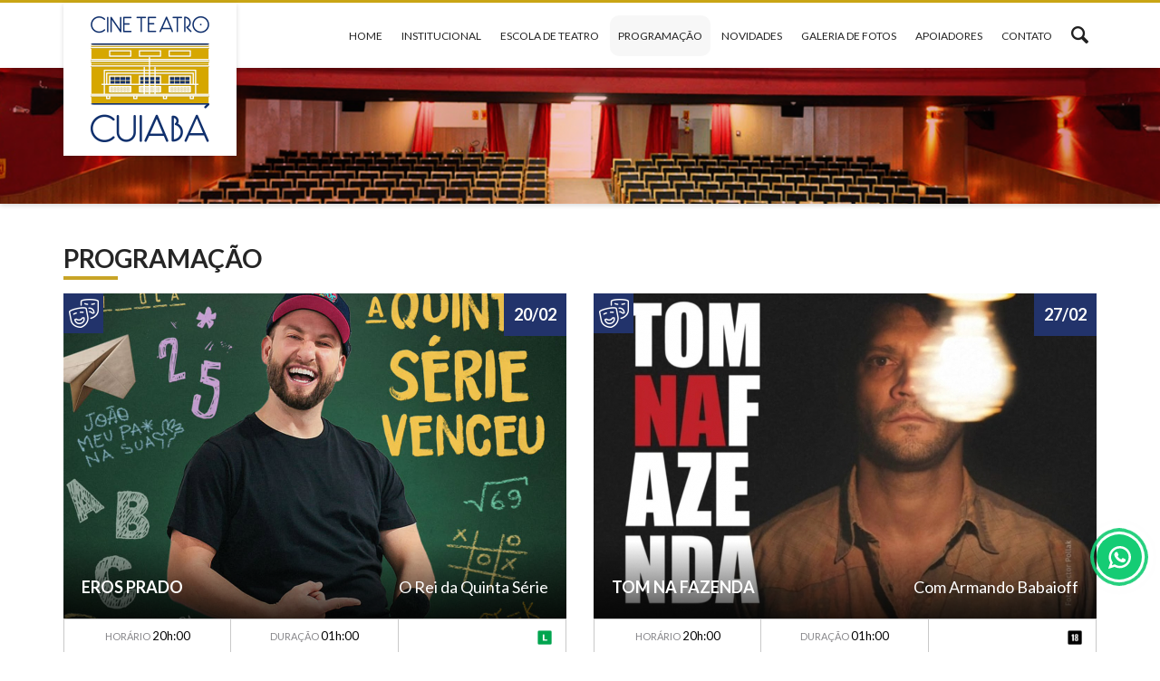

--- FILE ---
content_type: text/html; charset=iso-8859-1
request_url: http://cineteatrocuiaba.org.br/programacao/
body_size: 57038
content:
<!doctype html>
<html class="no-js" lang="">
    <head>
		<meta charset="iso-8859-1">
        <meta http-equiv="x-ua-compatible" content="ie=edge">
        <title>Programação - Cine Teatro - Cuiabá</title>
        <meta name="viewport" content="width=device-width, initial-scale=1">

		<meta name="keywords" content="" />
		<meta name="description" content="">
		<meta name="author" content="Netpixel Tecnologia">

		<meta name="revisit-after" content="1 days">
		<meta name="Googlebot" content="almgl">
		<meta name="robots" content="INDEX,FOLLOW">
		<meta name="language" content="PT-BR">
		<meta name="robots" content="noodp">

		<meta name="abstract" content="">

		<!-- FACEBOOK -->
		<meta property="og:locale" content="pt_BR">
		<meta property="og:url" content="https://cineteatrocuiaba.org.br/">
		<meta property="og:title" content="Programação - Cine Teatro - Cuiabá">
		<meta property="og:site_name" content="Cine Teatro - Cuiabá">
		<meta property="og:description" content="">
		<meta property="og:image" content="https://cineteatrocuiaba.org.br/img/logo-facebook.jpg">
		<meta property="og:type" content="website">

		<meta name="twitter:card" content="summary">
		<meta name="twitter:site" content="@cineteatro_cba">
		<meta name="twitter:title" content="Programação - Cine Teatro - Cuiabá">
		<meta name="twitter:description" content="">
		<meta name="twitter:image" content="https://cineteatrocuiaba.org.br/img/logo.png">
        
        <!-- Place favicon.ico and apple-touch-icon.png in the root directory -->

        <link rel="stylesheet" href="https://cdnjs.cloudflare.com/ajax/libs/normalize/4.2.0/normalize.min.css">
        <script src="https://cdnjs.cloudflare.com/ajax/libs/modernizr/2.8.3/modernizr.min.js"></script>

        <link rel="stylesheet" href="https://maxcdn.bootstrapcdn.com/bootstrap/3.3.7/css/bootstrap.min.css"> 
        <link rel="stylesheet" href="https://cineteatrocuiaba.org.br/css/owl.carousel.css"> 
        <link rel="stylesheet" href="https://cineteatrocuiaba.org.br/css/main.css"> 

		
<script>
  (function(i,s,o,g,r,a,m){i['GoogleAnalyticsObject']=r;i[r]=i[r]||function(){
  (i[r].q=i[r].q||[]).push(arguments)},i[r].l=1*new Date();a=s.createElement(o),
  m=s.getElementsByTagName(o)[0];a.async=1;a.src=g;m.parentNode.insertBefore(a,m)
  })(window,document,'script','https://www.google-analytics.com/analytics.js','ga');

  ga('create', 'UA-102193113-1', 'auto');
  ga('send', 'pageview');

</script>

        <!-- Go to www.addthis.com/dashboard to customize your tools --> 
        
<script type="text/javascript" src="//s7.addthis.com/js/300/addthis_widget.js#pubid=ra-59510bfc0cd71b83"></script> 

<div id="fb-root"></div>
<script>(function(d, s, id) {
  var js, fjs = d.getElementsByTagName(s)[0];
  if (d.getElementById(id)) return;
  js = d.createElement(s); js.id = id;
  js.src = "//connect.facebook.net/pt_BR/sdk.js#xfbml=1&version=v2.9&appId=180968108641969";
  fjs.parentNode.insertBefore(js, fjs);
}(document, 'script', 'facebook-jssdk'));</script>


<script src="https://cineteatrocuiaba.org.br/js/instafeed.min.js"></script>
    </head>
    <body class="internal">
    	
		
    	<header id="top">
	    	<div class="container">
		    	<div class="row">
		    		<div class="col-md-12">
		    			<h1 id="logo"><a href="https://cineteatrocuiaba.org.br/" title="Cine Teatro Cuiabá"><img src="https://cineteatrocuiaba.org.br/css/imagens/logo-cineteatro.png" alt="Cine Teatro Cuiabá"></a></h1>

						<div id="menu-responsivo"><span>MENU</span></div>
		    			<nav id="menu">
		    				<ul>
		    					<li><a href="https://cineteatrocuiaba.org.br/" title="Home"><span>Home</span></a></li>
		    					<li class="dropdown">
		    						<a title="Institucional"><span>Institucional</span></a>
									<ul>
				    					<li><a href="https://cineteatrocuiaba.org.br/quem-somos/" title="Quem Somos"><span>Quem Somos</span></a></li>
				    					<li><a href="https://cineteatrocuiaba.org.br/historia/" title="História"><span>História</span></a></li>
				    					<!-- <li><a href="https://cineteatrocuiaba.org.br/equipe/" title="Equipe"><span>Equipe</span></a></li> -->
									</ul>
		    					</li>
		    					<li><a href="https://cineteatrocuiaba.org.br/escola-teatro/" title="Escola de Teatro"><span>Escola de Teatro</span></a></li>
		    					<li><a href="https://cineteatrocuiaba.org.br/programacao/" title="Programação"><span>Programação</span></a></li>
		    					<li><a href="https://cineteatrocuiaba.org.br/novidades/" title="Novidades"><span>Novidades</span></a></li>
		    					<!-- <li><a href="" target="_blank" title="Ingressos"><span>Ingressos</span></a></li> -->
		    					<li><a href="https://cineteatrocuiaba.org.br/galerias-fotos/" title="Galeria de Fotos"><span>Galeria de Fotos</span></a></li>
		    					<li><a href="https://cineteatrocuiaba.org.br/apoiadores/" title="Apoiadores"><span>Apoiadores</span></a></li>
		    					<li><a href="https://cineteatrocuiaba.org.br/contato/" title="Contato"><span>Contato</span></a></li>
		    					<li><a href="https://cineteatrocuiaba.org.br/busca/" title="Busca"><span><img src="https://cineteatrocuiaba.org.br/css/imagens/icone-lupa.png" alt="Busca"></span></a></li>
		    				</ul>
		    			</nav>

		    		</div>
		    	</div>
	    	</div>
    	</header>


    	<section id="banner"></section>

    	<section id="content">
	    	<div class="container">
	    		<div class="row">
	    			<div class="col-md-12">
	    				<h3 class="session-title page-title">PROGRAMAÇÃO</h3>
	    			</div>
	    		</div>
		    	<div class="row">
		    		
		    		<div class="col-md-6 col-sm-12 programacao teatro">
	    				<a href="https://cineteatrocuiaba.org.br/programacao/eros-prado" title="EROS PRADO">
	    					<span class="icon-fixed"></span>
	    					<span class="date">20/02</span>
			    			<img src="https://cineteatrocuiaba.org.br/storage/programacao/mini/176833280669669e069eb03.png" alt="">
			    			<span class="title">
			    				<span>EROS PRADO</span>
			    				<span>O Rei da Quinta S&eacute;rie</span>
			    			</span>
		    			</a>
		    			<div class="container">
			    			<div class="row">
			    				<span class="col-md-4">HORÁRIO <em>20h:00</em></span>
			    				<span class="col-md-4">DURAÇÃO <em>01h:00</em></span>
			    				<span class="col-md-4 classificacao"><img src="https://cineteatrocuiaba.org.br/css/imagens/LIVRE.jpg"></span>
			    			</div>
			    			<div class="row">
			    				<span class="col-md-12">
			    					<p>SINOPSE</p>
					    			<p>Al&ocirc; 2026!!! O rei da quinta serie e do Pagode da ofens@ est&aacute; de volta com seu show novo em Cuiab&aacute;
</p>
		    					</span>
		    				</div>
			    			<div class="row btns">
			    				<span class="col-md-6">
			    					<a href="https://cineteatrocuiaba.org.br/programacao/eros-prado" title="">SAIBA MAIS</a>
			    				</span>
			    				<span class="col-md-6"><a href="https://realizashows.com.br/eventos/eros-prado-novo-show-a-quinta-serie-venceu-12464.html" target="_blank" title="COMPRE SEU INGRESSO">COMPRE SEU INGRESSO</a>
			    					<!-- <a href="" target="_blank" title="">COMPRE SEU INGRESSO</a> -->
			    				</span>
		    				</div>
		    			</div>
		    		</div>
		    		
		    		<div class="col-md-6 col-sm-12 programacao teatro">
	    				<a href="https://cineteatrocuiaba.org.br/programacao/tom-na-fazenda-2" title="TOM NA FAZENDA">
	    					<span class="icon-fixed"></span>
	    					<span class="date">27/02</span>
			    			<img src="https://cineteatrocuiaba.org.br/storage/programacao/mini/176833230069669c0c9d6fc.jpeg" alt="">
			    			<span class="title">
			    				<span>TOM NA FAZENDA</span>
			    				<span>Com Armando Babaioff</span>
			    			</span>
		    			</a>
		    			<div class="container">
			    			<div class="row">
			    				<span class="col-md-4">HORÁRIO <em>20h:00</em></span>
			    				<span class="col-md-4">DURAÇÃO <em>01h:00</em></span>
			    				<span class="col-md-4 classificacao"><img src="https://cineteatrocuiaba.org.br/css/imagens/18.jpg"></span>
			    			</div>
			    			<div class="row">
			    				<span class="col-md-12">
			    					<p>SINOPSE</p>
					    			<p>Depois de conquistar plateias no Brasil e no exterior, Tom na Fazenda chega &agrave; cidade de Cuiab&aacute; para 2 apresenta&ccedil;&otilde;es imperd&iacute;veis nos dias 27 e 28 de Fevereiro de 2026, no Cine Teatro Cuiab&aacute;.
</p>
		    					</span>
		    				</div>
			    			<div class="row btns">
			    				<span class="col-md-6">
			    					<a href="https://cineteatrocuiaba.org.br/programacao/tom-na-fazenda-2" title="">SAIBA MAIS</a>
			    				</span>
			    				<span class="col-md-6"><a href="https://bileto.sympla.com.br/event/114984/d/358862?algoliaID=60995b9c9c5bbc8bef79e1c914cb286f&_gl=1*fzqlzz*_gcl_au*NTkwMzQxMjE1LjE3NjQ2MTU3MTQ.*_ga*MTExNTk3MzQyOS4xNzY0NjE1NzE0*_ga_KXH10SQTZF*czE3NjgzMzE4MzckbzkkZzEkdDE3NjgzMzE4OTEkajYkbDAkaDIwMDQ1MTAxMjg." target="_blank" title="COMPRE SEU INGRESSO">COMPRE SEU INGRESSO</a>
			    					<!-- <a href="" target="_blank" title="">COMPRE SEU INGRESSO</a> -->
			    				</span>
		    				</div>
		    			</div>
		    		</div>
		    		
		    		<div class="col-md-6 col-sm-12 programacao teatro">
	    				<a href="https://cineteatrocuiaba.org.br/programacao/tom-na-fazenda-2" title="TOM NA FAZENDA">
	    					<span class="icon-fixed"></span>
	    					<span class="date">28/02</span>
			    			<img src="https://cineteatrocuiaba.org.br/storage/programacao/mini/176833255969669d0f194d5.jpeg" alt="">
			    			<span class="title">
			    				<span>TOM NA FAZENDA</span>
			    				<span>Com Armando Babaioff</span>
			    			</span>
		    			</a>
		    			<div class="container">
			    			<div class="row">
			    				<span class="col-md-4">HORÁRIO <em>20h:00</em></span>
			    				<span class="col-md-4">DURAÇÃO <em>01h:00</em></span>
			    				<span class="col-md-4 classificacao"><img src="https://cineteatrocuiaba.org.br/css/imagens/18.jpg"></span>
			    			</div>
			    			<div class="row">
			    				<span class="col-md-12">
			    					<p>SINOPSE</p>
					    			<p>Depois de conquistar plateias no Brasil e no exterior, Tom na Fazenda chega &agrave; cidade de Cuiab&aacute; para 2 apresenta&ccedil;&otilde;es imperd&iacute;veis nos dias 27 e 28 de Fevereiro de 2026, no Cine Teatro Cuiab&aacute;.
</p>
		    					</span>
		    				</div>
			    			<div class="row btns">
			    				<span class="col-md-6">
			    					<a href="https://cineteatrocuiaba.org.br/programacao/tom-na-fazenda-2" title="">SAIBA MAIS</a>
			    				</span>
			    				<span class="col-md-6"><a href="https://bileto.sympla.com.br/event/114984/d/358861?algoliaID=60995b9c9c5bbc8bef79e1c914cb286f&_gl=1*fzqlzz*_gcl_au*NTkwMzQxMjE1LjE3NjQ2MTU3MTQ.*_ga*MTExNTk3MzQyOS4xNzY0NjE1NzE0*_ga_KXH10SQTZF*czE3NjgzMzE4MzckbzkkZzEkdDE3NjgzMzE4OTEkajYkbDAkaDIwMDQ1MTAxMjg." target="_blank" title="COMPRE SEU INGRESSO">COMPRE SEU INGRESSO</a>
			    					<!-- <a href="" target="_blank" title="">COMPRE SEU INGRESSO</a> -->
			    				</span>
		    				</div>
		    			</div>
		    		</div>
		    		
		    	</div>
		    	<div class="row">
		    		<ol id="pagination">
		    			<li><a class="current_page" title="P&aacute;gina atual" class="ativo"><span>01</span></a></li>
		    		</ol>
		    	</div>
		    </div>
		</section>


		
    	<section id="apoiadores">
	    	<div class="container carousel">
	    		<div class="row">
		    		<div class="col-md-12">
	    				<h3 class="session-title">APOIADORES</h3>
	    				<div>
	    					<ol>
	    						
	    						<li><a href="" target="_blank" title="Elevadores"><span><span><img src="https://cineteatrocuiaba.org.br/storage/apoiadores/mini/15845795635e72c3eb9bca6.jpeg"></span></span></a></li>
	    						
	    						<li><a href="" target="_blank" title="Hiald IluminaÃ§Ã£o"><span><span><img src="https://cineteatrocuiaba.org.br/storage/apoiadores/mini/15845797385e72c49a9ef15.jpg"></span></span></a></li>
	    						
	    					</ol>
	    				</div>
		    		</div>
		    	</div>
		    </div>
    	</section>
    	
    	<section id="instagram">
	    	<div class="container carousel">
	    		<div class="row">
	    			<div class="col-md-12">
	    				<h3 class="session-title">Instagram</h3>
	    				<div>
	    					<ol id="instafeed">
	    						
	    						<li style="display: flex; align-items: center; height: auto;">
	    							<div class="youtube-video">
	    								<a href="https://www.instagram.com/p/DT5cJO3Di-l" target="_blank">	    
	    									<div style="margin-bottom: 1rem;height: 188px; background: url(/cache/rss_1769367284697666f40beb9.heic) no-repeat center center / cover;">
	    										<!-- <img src="/cache/rss_1769367284697666f40beb9.heic" alt=""> -->
	    									</div>								
	    									<h3>Abertas as inscrições para reservar pautas no Cine Teatro Cuiabá Estão abertas as inscrições para utilização do Cine Tea...</h3>
	    								</a>
	    							</div>
	    						</li>
	    						
	    						<li style="display: flex; align-items: center; height: auto;">
	    							<div class="youtube-video">
	    								<a href="https://www.instagram.com/p/DT24rXYDOV4" target="_blank">	    
	    									<div style="margin-bottom: 1rem;height: 188px; background: url(/cache/rss_1769367284697666f41564d.heic) no-repeat center center / cover;">
	    										<!-- <img src="/cache/rss_1769367284697666f41564d.heic" alt=""> -->
	    									</div>								
	    									<h3>Tudo pronto pro Rabecaju no Cine Teatro Cuiabá! ?? ?Organismo sonoro que vibra como gesto de registro e ato de resistê...</h3>
	    								</a>
	    							</div>
	    						</li>
	    						
	    						<li style="display: flex; align-items: center; height: auto;">
	    							<div class="youtube-video">
	    								<a href="https://www.instagram.com/p/DTyVO35kdhF" target="_blank">	    
	    									<div style="margin-bottom: 1rem;height: 188px; background: url(/cache/rss_1769367284697666f41ecdc.webp) no-repeat center center / cover;">
	    										<!-- <img src="/cache/rss_1769367284697666f41ecdc.webp" alt=""> -->
	    									</div>								
	    									<h3>Confira as modalidades presentes no 2º Prêmio Internacional Dança Mato Grosso! ? ?? 10 a 12 de abril </h3>
	    								</a>
	    							</div>
	    						</li>
	    						
	    						<li style="display: flex; align-items: center; height: auto;">
	    							<div class="youtube-video">
	    								<a href="https://www.instagram.com/p/DTv67VyjguB" target="_blank">	    
	    									<div style="margin-bottom: 1rem;height: 188px; background: url(/cache/rss_1769367284697666f4280ff.heic) no-repeat center center / cover;">
	    										<!-- <img src="/cache/rss_1769367284697666f4280ff.heic" alt=""> -->
	    									</div>								
	    									<h3></h3>
	    								</a>
	    							</div>
	    						</li>
	    						
	    						<li style="display: flex; align-items: center; height: auto;">
	    							<div class="youtube-video">
	    								<a href="https://www.instagram.com/p/DTvJshnEUzd" target="_blank">	    
	    									<div style="margin-bottom: 1rem;height: 188px; background: url(/cache/rss_1769367284697666f4319cd.webp) no-repeat center center / cover;">
	    										<!-- <img src="/cache/rss_1769367284697666f4319cd.webp" alt=""> -->
	    									</div>								
	    									<h3>SAVE THE DATE! ?? A 2º edição do Prêmio Internacional Dança Mato Grosso já tem data marcada! ? ?? 10 a 12 de abril </h3>
	    								</a>
	    							</div>
	    						</li>
	    						
	    						<li style="display: flex; align-items: center; height: auto;">
	    							<div class="youtube-video">
	    								<a href="https://www.instagram.com/p/DTtnAR5DGfE" target="_blank">	    
	    									<div style="margin-bottom: 1rem;height: 188px; background: url(/cache/rss_1769367284697666f43b311.jpg) no-repeat center center / cover;">
	    										<!-- <img src="/cache/rss_1769367284697666f43b311.jpg" alt=""> -->
	    									</div>								
	    									<h3>Cuiabá, nosso muito obrigada! ?? Encerramos a temporada de Cinderela com o coração transbordando de alegria e gratidão....</h3>
	    								</a>
	    							</div>
	    						</li>
	    						
	    						<li style="display: flex; align-items: center; height: auto;">
	    							<div class="youtube-video">
	    								<a href="https://www.instagram.com/p/DToHqmiDqPI" target="_blank">	    
	    									<div style="margin-bottom: 1rem;height: 188px; background: url(/cache/rss_1769367285697666f5815a7.jpg) no-repeat center center / cover;">
	    										<!-- <img src="/cache/rss_1769367285697666f5815a7.jpg" alt=""> -->
	    									</div>								
	    									<h3>?? Cinderela ? Rumo ao Palácio Real ?? Um espetáculo infantil cheio de encanto, música e alegria! Uma releitura divert...</h3>
	    								</a>
	    							</div>
	    						</li>
	    						
	    						<li style="display: flex; align-items: center; height: auto;">
	    							<div class="youtube-video">
	    								<a href="https://www.instagram.com/p/DTg1d8Pjvz5" target="_blank">	    
	    									<div style="margin-bottom: 1rem;height: 188px; background: url(/cache/rss_1769367286697666f6e93c2.jpg) no-repeat center center / cover;">
	    										<!-- <img src="/cache/rss_1769367286697666f6e93c2.jpg" alt=""> -->
	    									</div>								
	    									<h3>O esquenta para o Carnaval da Liga 2026 já começou! ?? Hoje (14), o Cine Teatro Cuiabá foi palco do lançamento oficial ...</h3>
	    								</a>
	    							</div>
	    						</li>
	    						
	    						<li style="display: flex; align-items: center; height: auto;">
	    							<div class="youtube-video">
	    								<a href="https://www.instagram.com/p/DTf49pkkT5w" target="_blank">	    
	    									<div style="margin-bottom: 1rem;height: 188px; background: url(/cache/rss_1769367288697666f85de3b.jpg) no-repeat center center / cover;">
	    										<!-- <img src="/cache/rss_1769367288697666f85de3b.jpg" alt=""> -->
	    									</div>								
	    									<h3>Vem aí o álbum e show Rabecaju! ?? Um trabalho que nasce desse encontro potente entre rabeca, corpo e memória </h3>
	    								</a>
	    							</div>
	    						</li>
	    						
	    						<li style="display: flex; align-items: center; height: auto;">
	    							<div class="youtube-video">
	    								<a href="https://www.instagram.com/p/DTdVOkUjsOo" target="_blank">	    
	    									<div style="margin-bottom: 1rem;height: 188px; background: url(/cache/rss_1769367290697666fa1e9ed.heic) no-repeat center center / cover;">
	    										<!-- <img src="/cache/rss_1769367290697666fa1e9ed.heic" alt=""> -->
	    									</div>								
	    									<h3>Tom na Fazenda | Cuiabá/MT 27 a 28 de Fevereiro Horários e local das apresentações Os horários são referentes ao local d...</h3>
	    								</a>
	    							</div>
	    						</li>
	    						
	    						<li style="display: flex; align-items: center; height: auto;">
	    							<div class="youtube-video">
	    								<a href="https://www.instagram.com/p/DTbSdXbEVeq" target="_blank">	    
	    									<div style="margin-bottom: 1rem;height: 188px; background: url(/cache/rss_1769367292697666fc1529c.jpg) no-repeat center center / cover;">
	    										<!-- <img src="/cache/rss_1769367292697666fc1529c.jpg" alt=""> -->
	    									</div>								
	    									<h3>Chegou o Lançamento da Programação Oficial do Carnaval Cuiabá 2026?? Falta menos de um mês para ocuparmos as ruas de C...</h3>
	    								</a>
	    							</div>
	    						</li>
	    						
	    						<li style="display: flex; align-items: center; height: auto;">
	    							<div class="youtube-video">
	    								<a href="https://www.instagram.com/p/DTYrHFUDsMi" target="_blank">	    
	    									<div style="margin-bottom: 1rem;height: 188px; background: url(/cache/rss_1769367293697666fdd8634.heic) no-repeat center center / cover;">
	    										<!-- <img src="/cache/rss_1769367293697666fdd8634.heic" alt=""> -->
	    									</div>								
	    									<h3>Alô 2026!!! O rei da quinta serie e do Pagode da ofens@ está de volta com seu show novo em Cuiabá Dia 20 de fev Cuiaba M...</h3>
	    								</a>
	    							</div>
	    						</li>
	    						
	    						<li style="display: flex; align-items: center; height: auto;">
	    							<div class="youtube-video">
	    								<a href="https://www.instagram.com/p/DTVnIDmkcv0" target="_blank">	    
	    									<div style="margin-bottom: 1rem;height: 188px; background: url(/cache/rss_1769367295697666ffa6488.jpg) no-repeat center center / cover;">
	    										<!-- <img src="/cache/rss_1769367295697666ffa6488.jpg" alt=""> -->
	    									</div>								
	    									<h3>Um ano de processos, aprendizados e emoções em movimento. Obrigada por caminharem conosco. Que venha 2026. ? Cada ensaio...</h3>
	    								</a>
	    							</div>
	    						</li>
	    						
	    						<li style="display: flex; align-items: center; height: auto;">
	    							<div class="youtube-video">
	    								<a href="https://www.instagram.com/p/DTT9VvzDrH-" target="_blank">	    
	    									<div style="margin-bottom: 1rem;height: 188px; background: url(/cache/rss_1769367296697667007e34f.jpg) no-repeat center center / cover;">
	    										<!-- <img src="/cache/rss_1769367296697667007e34f.jpg" alt=""> -->
	    									</div>								
	    									<h3></h3>
	    								</a>
	    							</div>
	    						</li>
	    						
	    						<li style="display: flex; align-items: center; height: auto;">
	    							<div class="youtube-video">
	    								<a href="https://www.instagram.com/p/DTRL7cfDoNF" target="_blank">	    
	    									<div style="margin-bottom: 1rem;height: 188px; background: url(/cache/rss_1769367297697667014a63a.heic) no-repeat center center / cover;">
	    										<!-- <img src="/cache/rss_1769367297697667014a63a.heic" alt=""> -->
	    									</div>								
	    									<h3>Janeiro 2026 chegou e o Cine Teatro Cuiabá já está no ritmo! ?? ?A programação deste mês está imperdível e para todos ...</h3>
	    								</a>
	    							</div>
	    						</li>
	    						
	    						<li style="display: flex; align-items: center; height: auto;">
	    							<div class="youtube-video">
	    								<a href="https://www.instagram.com/p/DS8Ty7Pjn7A" target="_blank">	    
	    									<div style="margin-bottom: 1rem;height: 188px; background: url(/cache/rss_176936729869766702654ee.heic) no-repeat center center / cover;">
	    										<!-- <img src="/cache/rss_176936729869766702654ee.heic" alt=""> -->
	    									</div>								
	    									<h3></h3>
	    								</a>
	    							</div>
	    						</li>
	    						
	    						<li style="display: flex; align-items: center; height: auto;">
	    							<div class="youtube-video">
	    								<a href="https://www.instagram.com/p/DS8TFu-juK_" target="_blank">	    
	    									<div style="margin-bottom: 1rem;height: 188px; background: url(/cache/rss_1769367299697667037c5ae.jpg) no-repeat center center / cover;">
	    										<!-- <img src="/cache/rss_1769367299697667037c5ae.jpg" alt=""> -->
	    									</div>								
	    									<h3>Encerramos mais um ano com o coração cheio de gratidão. O Cine Teatro Cuiabá seguiu vivo, pulsante e aberto ao encontro ...</h3>
	    								</a>
	    							</div>
	    						</li>
	    						
	    						<li style="display: flex; align-items: center; height: auto;">
	    							<div class="youtube-video">
	    								<a href="https://www.instagram.com/p/DSnABtSjpTD" target="_blank">	    
	    									<div style="margin-bottom: 1rem;height: 188px; background: url(/cache/rss_17693673006976670421722.heic) no-repeat center center / cover;">
	    										<!-- <img src="/cache/rss_17693673006976670421722.heic" alt=""> -->
	    									</div>								
	    									<h3>Colaboradores e parceiros, o Cine Teatro Cuiabá deseja um Feliz Natal e Boas Festas!</h3>
	    								</a>
	    							</div>
	    						</li>
	    						
	    						<li style="display: flex; align-items: center; height: auto;">
	    							<div class="youtube-video">
	    								<a href="https://www.instagram.com/p/DSINAQBDtpE" target="_blank">	    
	    									<div style="margin-bottom: 1rem;height: 188px; background: url(/cache/rss_1769367301697667052a656.jpg) no-repeat center center / cover;">
	    										<!-- <img src="/cache/rss_1769367301697667052a656.jpg" alt=""> -->
	    									</div>								
	    									<h3>Ainda no clima do sucesso que foi a Mostra de Cenas, confira agora um pouquinho dos bastidores, o processo, a criação e ...</h3>
	    								</a>
	    							</div>
	    						</li>
	    						
	    						<li style="display: flex; align-items: center; height: auto;">
	    							<div class="youtube-video">
	    								<a href="https://www.instagram.com/p/DSGcdaFgbGj" target="_blank">	    
	    									<div style="margin-bottom: 1rem;height: 188px; background: url(/cache/rss_1769367301697667059a4fe.jpg) no-repeat center center / cover;">
	    										<!-- <img src="/cache/rss_1769367301697667059a4fe.jpg" alt=""> -->
	    									</div>								
	    									<h3>? A Mostra de Cena dos estudantes do MT Escola de Teatro foi um sucesso! Parabéns a cada artista, técnico e professor qu...</h3>
	    								</a>
	    							</div>
	    						</li>
	    						
	    						<li style="display: flex; align-items: center; height: auto;">
	    							<div class="youtube-video">
	    								<a href="https://www.instagram.com/p/DSD1CnTDgCB" target="_blank">	    
	    									<div style="margin-bottom: 1rem;height: 188px; background: url(/cache/rss_17693673026976670655737.jpg) no-repeat center center / cover;">
	    										<!-- <img src="/cache/rss_17693673026976670655737.jpg" alt=""> -->
	    									</div>								
	    									<h3>Este ano, a Companhia de Teatro Cena Onze completa 35 anos de história. Três décadas e meia de palco, criação, resistênc...</h3>
	    								</a>
	    							</div>
	    						</li>
	    						
	    						<li style="display: flex; align-items: center; height: auto;">
	    							<div class="youtube-video">
	    								<a href="https://www.instagram.com/p/DSDgJDQAecU" target="_blank">	    
	    									<div style="margin-bottom: 1rem;height: 188px; background: url(/cache/rss_1769367303697667075c579.jpg) no-repeat center center / cover;">
	    										<!-- <img src="/cache/rss_1769367303697667075c579.jpg" alt=""> -->
	    									</div>								
	    									<h3>? Mostra de Cena ? MT Escola de Teatro O resultado das pesquisas, experimentações e criações dos nossos estudantes ao l...</h3>
	    								</a>
	    							</div>
	    						</li>
	    						
	    						<li style="display: flex; align-items: center; height: auto;">
	    							<div class="youtube-video">
	    								<a href="https://www.instagram.com/p/DR5jV3rDv_g" target="_blank">	    
	    									<div style="margin-bottom: 1rem;height: 188px; background: url(/cache/rss_1769367304697667085919c.jpg) no-repeat center center / cover;">
	    										<!-- <img src="/cache/rss_1769367304697667085919c.jpg" alt=""> -->
	    									</div>								
	    									<h3>Fechamos mais um ciclo. Dezembro chegou trazendo aquele suspiro de gratidão, memória e força. Neste ano especial, a Comp...</h3>
	    								</a>
	    							</div>
	    						</li>
	    						
	    						<li style="display: flex; align-items: center; height: auto;">
	    							<div class="youtube-video">
	    								<a href="https://www.instagram.com/p/DR4q4afDlXy" target="_blank">	    
	    									<div style="margin-bottom: 1rem;height: 188px; background: url(/cache/rss_176936730469766708cd478.jpg) no-repeat center center / cover;">
	    										<!-- <img src="/cache/rss_176936730469766708cd478.jpg" alt=""> -->
	    									</div>								
	    									<h3>Durante o intercâmbio em Rio Maior, Portugal, produtora cultural Flavia Taques realizou um lançamento especial: o livro ...</h3>
	    								</a>
	    							</div>
	    						</li>
	    						
	    						<li style="display: flex; align-items: center; height: auto;">
	    							<div class="youtube-video">
	    								<a href="https://www.instagram.com/p/DR0dh3IgXW7" target="_blank">	    
	    									<div style="margin-bottom: 1rem;height: 188px; background: url(/cache/rss_17693673056976670997939.jpg) no-repeat center center / cover;">
	    										<!-- <img src="/cache/rss_17693673056976670997939.jpg" alt=""> -->
	    									</div>								
	    									<h3>? EXPERIMENTO 3 ? MT Escola de Teatro O Experimento é a fase em que docentes e discentes transformam estudo em criação....</h3>
	    								</a>
	    							</div>
	    						</li>
	    						
	    						<li style="display: flex; align-items: center; height: auto;">
	    							<div class="youtube-video">
	    								<a href="https://www.instagram.com/p/DRzaELWgOer" target="_blank">	    
	    									<div style="margin-bottom: 1rem;height: 188px; background: url(/cache/rss_176936730569766709a519a.jpg) no-repeat center center / cover;">
	    										<!-- <img src="/cache/rss_176936730569766709a519a.jpg" alt=""> -->
	    									</div>								
	    									<h3>Seu filho precisa de? ???? Matrículas 2026 abertas com condições especiais para vocês alunos Olibano! Aqui ensinamos a...</h3>
	    								</a>
	    							</div>
	    						</li>
	    						
	    						<li style="display: flex; align-items: center; height: auto;">
	    							<div class="youtube-video">
	    								<a href="https://www.instagram.com/p/DRx2wEJASB7" target="_blank">	    
	    									<div style="margin-bottom: 1rem;height: 188px; background: url(/cache/rss_17693673066976670a377a6.jpg) no-repeat center center / cover;">
	    										<!-- <img src="/cache/rss_17693673066976670a377a6.jpg" alt=""> -->
	    									</div>								
	    									<h3>Desvende a Solidão e a Solitude no palco! A MT Escola de Teatro convida você para a 18ª Mostra de Cenas, mergulhando em ...</h3>
	    								</a>
	    							</div>
	    						</li>
	    						
	    						<li style="display: flex; align-items: center; height: auto;">
	    							<div class="youtube-video">
	    								<a href="https://www.instagram.com/p/DRxOC2ljhBW" target="_blank">	    
	    									<div style="margin-bottom: 1rem;height: 188px; background: url(/cache/rss_17693673066976670ad7210.jpg) no-repeat center center / cover;">
	    										<!-- <img src="/cache/rss_17693673066976670ad7210.jpg" alt=""> -->
	    									</div>								
	    									<h3>A Mostra Yallah ? Antologia de Danças Populares do Egito celebrou e encerrou com chave de ouro o ciclo de estudos em dan...</h3>
	    								</a>
	    							</div>
	    						</li>
	    						
	    						<li style="display: flex; align-items: center; height: auto;">
	    							<div class="youtube-video">
	    								<a href="https://www.instagram.com/p/DRvVNIpgTBI" target="_blank">	    
	    									<div style="margin-bottom: 1rem;height: 188px; background: url(/cache/rss_17693673076976670b83aa9.jpg) no-repeat center center / cover;">
	    										<!-- <img src="/cache/rss_17693673076976670b83aa9.jpg" alt=""> -->
	    									</div>								
	    									<h3>? INTERCÂMBIO BRASIL?PORTUGAL ????? Estudante @kabecapensantee da MT Escola de Teatro / UNEMAT foi selecionado para...</h3>
	    								</a>
	    							</div>
	    						</li>
	    						
	    						<li style="display: flex; align-items: center; height: auto;">
	    							<div class="youtube-video">
	    								<a href="https://www.instagram.com/p/DRvD3-BCfqt" target="_blank">	    
	    									<div style="margin-bottom: 1rem;height: 188px; background: url(/cache/rss_17693673086976670c95e4c.jpg) no-repeat center center / cover;">
	    										<!-- <img src="/cache/rss_17693673086976670c95e4c.jpg" alt=""> -->
	    									</div>								
	    									<h3>Agora é oficial: entramos na reta final para o nosso espetáculo! Aqui vai um pouquinho de como foi o último ensaio geral...</h3>
	    								</a>
	    							</div>
	    						</li>
	    						
	    						<li style="display: flex; align-items: center; height: auto;">
	    							<div class="youtube-video">
	    								<a href="https://www.instagram.com/p/DRr-SlqETkU" target="_blank">	    
	    									<div style="margin-bottom: 1rem;height: 188px; background: url(/cache/rss_17693673096976670daab22.jpg) no-repeat center center / cover;">
	    										<!-- <img src="/cache/rss_17693673096976670daab22.jpg" alt=""> -->
	    									</div>								
	    									<h3>Agnaldo Rodrigues,, apoiador das edições anuais da ARTEMAT com parceria da UNEMAT e Cena Onze fala da 6° Exposição Colet...</h3>
	    								</a>
	    							</div>
	    						</li>
	    						
	    						<li style="display: flex; align-items: center; height: auto;">
	    							<div class="youtube-video">
	    								<a href="https://www.instagram.com/p/DRpAldAEYPN" target="_blank">	    
	    									<div style="margin-bottom: 1rem;height: 188px; background: url(/cache/rss_17693673106976670e98aba.jpg) no-repeat center center / cover;">
	    										<!-- <img src="/cache/rss_17693673106976670e98aba.jpg" alt=""> -->
	    									</div>								
	    									<h3>O maior tributo à Legião Urbana volta pra Cuiabá e promete lotar o Cine Teatro. Tem música que marca época e tem show qu...</h3>
	    								</a>
	    							</div>
	    						</li>
	    						
	    						<li style="display: flex; align-items: center; height: auto;">
	    							<div class="youtube-video">
	    								<a href="https://www.instagram.com/p/DRo_KAZjpQ3" target="_blank">	    
	    									<div style="margin-bottom: 1rem;height: 188px; background: url(/cache/rss_17693673116976670f86a90.jpg) no-repeat center center / cover;">
	    										<!-- <img src="/cache/rss_17693673116976670f86a90.jpg" alt=""> -->
	    									</div>								
	    									<h3>? Feliz aniversário, Flávio Ferreira! ? Hoje celebramos um homem de coração imenso, que dedica sua vida ao teatro, à cul...</h3>
	    								</a>
	    							</div>
	    						</li>
	    						
	    						<li style="display: flex; align-items: center; height: auto;">
	    							<div class="youtube-video">
	    								<a href="https://www.instagram.com/p/DRnZO3YDsk7" target="_blank">	    
	    									<div style="margin-bottom: 1rem;height: 188px; background: url(/cache/rss_176936731269766710a777c.heic) no-repeat center center / cover;">
	    										<!-- <img src="/cache/rss_176936731269766710a777c.heic" alt=""> -->
	    									</div>								
	    									<h3>?? Programação de Dezembro/2025 no ar! O Cine Teatro Cuiabá preparou um mês incrível para fechar o ano com muita cultur...</h3>
	    								</a>
	    							</div>
	    						</li>
	    						
	    						<li style="display: flex; align-items: center; height: auto;">
	    							<div class="youtube-video">
	    								<a href="https://www.instagram.com/p/DRk-2FODkBC" target="_blank">	    
	    									<div style="margin-bottom: 1rem;height: 188px; background: url(/cache/rss_176936731369766711592d5.jpg) no-repeat center center / cover;">
	    										<!-- <img src="/cache/rss_176936731369766711592d5.jpg" alt=""> -->
	    									</div>								
	    									<h3>??? O Cena Onze levou o espetáculo Mulheres da Terra para o Festival Satyrianas, em São Paulo ? uma noite de emoção, fo...</h3>
	    								</a>
	    							</div>
	    						</li>
	    						
	    						<li style="display: flex; align-items: center; height: auto;">
	    							<div class="youtube-video">
	    								<a href="https://www.instagram.com/p/DRhlHfrlmcm" target="_blank">	    
	    									<div style="margin-bottom: 1rem;height: 188px; background: url(/cache/rss_1769367314697667120d299.jpg) no-repeat center center / cover;">
	    										<!-- <img src="/cache/rss_1769367314697667120d299.jpg" alt=""> -->
	    									</div>								
	    									<h3>Com regência do maestro Murilo Alves, a Orquestra CirandaMundo conclui a Temporada 2025 em grande estilo, no palco do Ci...</h3>
	    								</a>
	    							</div>
	    						</li>
	    						
	    						<li style="display: flex; align-items: center; height: auto;">
	    							<div class="youtube-video">
	    								<a href="https://www.instagram.com/p/DRf39xODjRZ" target="_blank">	    
	    									<div style="margin-bottom: 1rem;height: 188px; background: url(/cache/rss_17693673146976671297148.jpg) no-repeat center center / cover;">
	    										<!-- <img src="/cache/rss_17693673146976671297148.jpg" alt=""> -->
	    									</div>								
	    									<h3>? Mulheres da Terra no Satyrianas! Neste final de semana, nosso espetáculo subiu ao palco em São Paulo e entregou uma a...</h3>
	    								</a>
	    							</div>
	    						</li>
	    						
	    						<li style="display: flex; align-items: center; height: auto;">
	    							<div class="youtube-video">
	    								<a href="https://www.instagram.com/p/DRcDyqtDuU2" target="_blank">	    
	    									<div style="margin-bottom: 1rem;height: 188px; background: url(/cache/rss_176936731569766713474c3.webp) no-repeat center center / cover;">
	    										<!-- <img src="/cache/rss_176936731569766713474c3.webp" alt=""> -->
	    									</div>								
	    									<h3>O maior tributo à Legião Urbana volta pra Cuiabá e promete lotar o Cine Teatro. Tem música que marca época e tem show qu...</h3>
	    								</a>
	    							</div>
	    						</li>
	    						
	    						<li style="display: flex; align-items: center; height: auto;">
	    							<div class="youtube-video">
	    								<a href="https://www.instagram.com/p/DRU5B24Dok9" target="_blank">	    
	    									<div style="margin-bottom: 1rem;height: 188px; background: url(/cache/rss_1769367316697667147081b.jpg) no-repeat center center / cover;">
	    										<!-- <img src="/cache/rss_1769367316697667147081b.jpg" alt=""> -->
	    									</div>								
	    									<h3>Convite! ?Mulheres da Terra? chega a São Paulo! ?? Neste sábado, 22/11, às 22h, nos encontramos na sala R1 da SP Escola...</h3>
	    								</a>
	    							</div>
	    						</li>
	    						
	    						<li style="display: flex; align-items: center; height: auto;">
	    							<div class="youtube-video">
	    								<a href="https://www.instagram.com/p/DRSb8iiAcxy" target="_blank">	    
	    									<div style="margin-bottom: 1rem;height: 188px; background: url(/cache/rss_17693673176976671506d4b.jpg) no-repeat center center / cover;">
	    										<!-- <img src="/cache/rss_17693673176976671506d4b.jpg" alt=""> -->
	    									</div>								
	    									<h3>? ATENÇÃO, Cuiabá: A magia está DE VOLTA! ? Cinderela - Rumo ao Palácio Real retorna ao palco do Cine Teatro Cuiabá no ...</h3>
	    								</a>
	    							</div>
	    						</li>
	    						
	    						<li style="display: flex; align-items: center; height: auto;">
	    							<div class="youtube-video">
	    								<a href="https://www.instagram.com/p/DRRgF5djiub" target="_blank">	    
	    									<div style="margin-bottom: 1rem;height: 188px; background: url(/cache/rss_176936731769766715f0a42.heic) no-repeat center center / cover;">
	    										<!-- <img src="/cache/rss_176936731769766715f0a42.heic" alt=""> -->
	    									</div>								
	    									<h3>Dia Nacional de Zumbi e da Consciência Negra é celebrado, no Brasil, em 20 de novembro. Concebido em 1971, foi formaliza...</h3>
	    								</a>
	    							</div>
	    						</li>
	    						
	    						<li style="display: flex; align-items: center; height: auto;">
	    							<div class="youtube-video">
	    								<a href="https://www.instagram.com/p/DRN0vqVjK6c" target="_blank">	    
	    									<div style="margin-bottom: 1rem;height: 188px; background: url(/cache/rss_1769367318697667168a0e6.jpg) no-repeat center center / cover;">
	    										<!-- <img src="/cache/rss_1769367318697667168a0e6.jpg" alt=""> -->
	    									</div>								
	    									<h3>A mostra ?Yallah ? Antologia de Danças Populares do Egito? celebra a vivência de povos de diferentes regiões do Egito, c...</h3>
	    								</a>
	    							</div>
	    						</li>
	    						
	    						<li style="display: flex; align-items: center; height: auto;">
	    							<div class="youtube-video">
	    								<a href="https://www.instagram.com/p/DRNsvNHkjcl" target="_blank">	    
	    									<div style="margin-bottom: 1rem;height: 188px; background: url(/cache/rss_17693673196976671773b45.jpg) no-repeat center center / cover;">
	    										<!-- <img src="/cache/rss_17693673196976671773b45.jpg" alt=""> -->
	    									</div>								
	    									<h3>Janayara estreou sua peça de teatro. Uma obra experimental, escrita a partir de relatos reais de diversas pessoas ao lon...</h3>
	    								</a>
	    							</div>
	    						</li>
	    						
	    						<li style="display: flex; align-items: center; height: auto;">
	    							<div class="youtube-video">
	    								<a href="https://www.instagram.com/p/DRNbdBDifhx" target="_blank">	    
	    									<div style="margin-bottom: 1rem;height: 188px; background: url(/cache/rss_176936731969766717ea16a.jpg) no-repeat center center / cover;">
	    										<!-- <img src="/cache/rss_176936731969766717ea16a.jpg" alt=""> -->
	    									</div>								
	    									<h3>Nossa turnê chega ao fim em São Paulo. Inspirado nas histórias reais de pequenas agricultoras de Mato Grosso, o espetácu...</h3>
	    								</a>
	    							</div>
	    						</li>
	    						
	    						<li style="display: flex; align-items: center; height: auto;">
	    							<div class="youtube-video">
	    								<a href="https://www.instagram.com/p/DRKq2BmDzBR" target="_blank">	    
	    									<div style="margin-bottom: 1rem;height: 188px; background: url(/cache/rss_17693673206976671868015.jpg) no-repeat center center / cover;">
	    										<!-- <img src="/cache/rss_17693673206976671868015.jpg" alt=""> -->
	    									</div>								
	    									<h3>Taichibanana no Cine Teatro Cuiabá! Prepare-se para uma explosão de humor, palhaçaria e aquele toque de crítica que só o...</h3>
	    								</a>
	    							</div>
	    						</li>
	    						
	    						<li style="display: flex; align-items: center; height: auto;">
	    							<div class="youtube-video">
	    								<a href="https://www.instagram.com/p/DRH6mwREeL6" target="_blank">	    
	    									<div style="margin-bottom: 1rem;height: 188px; background: url(/cache/rss_17693673216976671940068.heic) no-repeat center center / cover;">
	    										<!-- <img src="/cache/rss_17693673216976671940068.heic" alt=""> -->
	    									</div>								
	    									<h3>Corre que dá tempo de aprender a ser bonita! Última sessão. Ingressos pelo Sympla. Link na bio.</h3>
	    								</a>
	    							</div>
	    						</li>
	    						
	    						<li style="display: flex; align-items: center; height: auto;">
	    							<div class="youtube-video">
	    								<a href="https://www.instagram.com/p/DRFCC0pDkD-" target="_blank">	    
	    									<div style="margin-bottom: 1rem;height: 188px; background: url(/cache/rss_17693673226976671a5d305.jpg) no-repeat center center / cover;">
	    										<!-- <img src="/cache/rss_17693673226976671a5d305.jpg" alt=""> -->
	    									</div>								
	    									<h3>É HOJE! Se você já tentou ser bonita e? não deu muito certo, esse espetáculo é pra você! ? ?Como Ser Bonita Sendo Feia?...</h3>
	    								</a>
	    							</div>
	    						</li>
	    						
	    						<li style="display: flex; align-items: center; height: auto;">
	    							<div class="youtube-video">
	    								<a href="https://www.instagram.com/p/DRD-z08jTQW" target="_blank">	    
	    									<div style="margin-bottom: 1rem;height: 188px; background: url(/cache/rss_17693673236976671b7899e.webp) no-repeat center center / cover;">
	    										<!-- <img src="/cache/rss_17693673236976671b7899e.webp" alt=""> -->
	    									</div>								
	    									<h3>Convidamos todos para esta reflexão imagética . Casa Cuiababa</h3>
	    								</a>
	    							</div>
	    						</li>
	    						
	    						<li style="display: flex; align-items: center; height: auto;">
	    							<div class="youtube-video">
	    								<a href="https://www.instagram.com/p/DRDY060jvYT" target="_blank">	    
	    									<div style="margin-bottom: 1rem;height: 188px; background: url(/cache/rss_17693673236976671b95e1f.jpg) no-repeat center center / cover;">
	    										<!-- <img src="/cache/rss_17693673236976671b95e1f.jpg" alt=""> -->
	    									</div>								
	    									<h3>60 Anos Depois segue abrindo caminhos e dando voz à história da ditadura em nosso estado ? uma memória que resiste, atra...</h3>
	    								</a>
	    							</div>
	    						</li>
	    						
	    						<li style="display: flex; align-items: center; height: auto;">
	    							<div class="youtube-video">
	    								<a href="https://www.instagram.com/p/DQ_3TbAEbdQ" target="_blank">	    
	    									<div style="margin-bottom: 1rem;height: 188px; background: url(/cache/rss_17693673236976671bdd92e.jpg) no-repeat center center / cover;">
	    										<!-- <img src="/cache/rss_17693673236976671bdd92e.jpg" alt=""> -->
	    									</div>								
	    									<h3>#tbt ??? de uma apresentação de especifica na @mtescoladeteatro pela @unematoficial no paço do @cineteatrocba falando...</h3>
	    								</a>
	    							</div>
	    						</li>
	    						
	    					</ol>
	    				</div>
		    		</div>
		    	</div>
		    </div>
    	</section>

    	<section id="youtube">
	    	<div class="container">
	    		<h3 class="session-title">YouTube</h3>
    			<ol>
    				
	    			<li>
	    				<div class="youtube-video">
	    					<a href="https://www.youtube.com/watch?v=ldAvifdN4_o" target="_blank">
	    						<img src="https://i1.ytimg.com/vi/ldAvifdN4_o/hqdefault.jpg" alt="Uma palestra sobre Interpretação Drag">
	    						<h3>Uma palestra sobre Interpretação Drag</h3>
	    					</a>
	    				</div>
	    			</li>
    				
	    			<li>
	    				<div class="youtube-video">
	    					<a href="https://www.youtube.com/watch?v=0vu1U23Zq4k" target="_blank">
	    						<img src="https://i1.ytimg.com/vi/0vu1U23Zq4k/hqdefault.jpg" alt="Palestra Aula Magma">
	    						<h3>Palestra Aula Magma</h3>
	    					</a>
	    				</div>
	    			</li>
    				
	    			<li>
	    				<div class="youtube-video">
	    					<a href="https://www.youtube.com/watch?v=7wzGlT2Kt_0" target="_blank">
	    						<img src="https://i4.ytimg.com/vi/7wzGlT2Kt_0/hqdefault.jpg" alt="Literamúsica - Letras e Sons em movimento - Etapa Sinop">
	    						<h3>Literamúsica - Letras e Sons em movimento - Etapa Sinop</h3>
	    					</a>
	    				</div>
	    			</li>
    				
	    			<li>
	    				<div class="youtube-video">
	    					<a href="https://www.youtube.com/watch?v=zNNEGFfyBaQ" target="_blank">
	    						<img src="https://i3.ytimg.com/vi/zNNEGFfyBaQ/hqdefault.jpg" alt="Literamúsica - Letras e Sons em movimento - Etapa Cáceres">
	    						<h3>Literamúsica - Letras e Sons em movimento - Etapa Cáceres</h3>
	    					</a>
	    				</div>
	    			</li>
    				
	    			<li>
	    				<div class="youtube-video">
	    					<a href="https://www.youtube.com/watch?v=980tp2Xpdd8" target="_blank">
	    						<img src="https://i2.ytimg.com/vi/980tp2Xpdd8/hqdefault.jpg" alt="Literamúsica - Letras e Sons em movimento - Etapa Tangará da Serra">
	    						<h3>Literamúsica - Letras e Sons em movimento - Etapa Tangará da Serra</h3>
	    					</a>
	    				</div>
	    			</li>
    				
	    			<li>
	    				<div class="youtube-video">
	    					<a href="https://www.youtube.com/watch?v=KAcXk2XNwLA" target="_blank">
	    						<img src="https://i4.ytimg.com/vi/KAcXk2XNwLA/hqdefault.jpg" alt="Literamúsica - Letras e Sons em movimento">
	    						<h3>Literamúsica - Letras e Sons em movimento</h3>
	    					</a>
	    				</div>
	    			</li>
    				
	    			<li>
	    				<div class="youtube-video">
	    					<a href="https://www.youtube.com/watch?v=RzbNhLYPO_M" target="_blank">
	    						<img src="https://i3.ytimg.com/vi/RzbNhLYPO_M/hqdefault.jpg" alt="10ª Mostra de Cenas da MT Escola de Teatro da Unemat">
	    						<h3>10ª Mostra de Cenas da MT Escola de Teatro da Unemat</h3>
	    					</a>
	    				</div>
	    			</li>
    				
	    			<li>
	    				<div class="youtube-video">
	    					<a href="https://www.youtube.com/watch?v=CV4q_blq8rI" target="_blank">
	    						<img src="https://i4.ytimg.com/vi/CV4q_blq8rI/hqdefault.jpg" alt="FRAGMENTOS BY PAULOFABIO">
	    						<h3>FRAGMENTOS BY PAULOFABIO</h3>
	    					</a>
	    				</div>
	    			</li>
    				
	    			<li>
	    				<div class="youtube-video">
	    					<a href="https://www.youtube.com/watch?v=LdsN8sf_Fqg" target="_blank">
	    						<img src="https://i1.ytimg.com/vi/LdsN8sf_Fqg/hqdefault.jpg" alt="Leitura dramática da peça "Liquidação"">
	    						<h3>Leitura dramática da peça "Liquidação"</h3>
	    					</a>
	    				</div>
	    			</li>
    				
	    			<li>
	    				<div class="youtube-video">
	    					<a href="https://www.youtube.com/watch?v=T0DEjAmBKEA" target="_blank">
	    						<img src="https://i1.ytimg.com/vi/T0DEjAmBKEA/hqdefault.jpg" alt="BEREU FESTIVAL SATYRIANAS">
	    						<h3>BEREU FESTIVAL SATYRIANAS</h3>
	    					</a>
	    				</div>
	    			</li>
    				
	    			<li>
	    				<div class="youtube-video">
	    					<a href="https://www.youtube.com/watch?v=TdPSm7Wdgj4" target="_blank">
	    						<img src="https://i1.ytimg.com/vi/TdPSm7Wdgj4/hqdefault.jpg" alt="Quintais Quilombolas  Memória e identidade Cultural do Quilombo Pita Canudos Cáceres MT">
	    						<h3>Quintais Quilombolas  Memória e identidade Cultural do Quilombo Pita Canudos Cáceres MT</h3>
	    					</a>
	    				</div>
	    			</li>
    				
	    			<li>
	    				<div class="youtube-video">
	    					<a href="https://www.youtube.com/watch?v=wRo-38n7TMQ" target="_blank">
	    						<img src="https://i4.ytimg.com/vi/wRo-38n7TMQ/hqdefault.jpg" alt="Sob Mu?ltiplos Olhares 2019, Dir  Leandro Peska">
	    						<h3>Sob Mu?ltiplos Olhares 2019, Dir  Leandro Peska</h3>
	    					</a>
	    				</div>
	    			</li>
    				
	    			<li>
	    				<div class="youtube-video">
	    					<a href="https://www.youtube.com/watch?v=cFSr53gg264" target="_blank">
	    						<img src="https://i4.ytimg.com/vi/cFSr53gg264/hqdefault.jpg" alt="Contação de Histórias - Mitos e Lendas do rio Cuiabá ao Pantanal">
	    						<h3>Contação de Histórias - Mitos e Lendas do rio Cuiabá ao Pantanal</h3>
	    					</a>
	    				</div>
	    			</li>
    				
	    			<li>
	    				<div class="youtube-video">
	    					<a href="https://www.youtube.com/watch?v=aPrqms0W0Jo" target="_blank">
	    						<img src="https://i2.ytimg.com/vi/aPrqms0W0Jo/hqdefault.jpg" alt="FESTIVALSATYRIANAS2021CUIABA">
	    						<h3>FESTIVALSATYRIANAS2021CUIABA</h3>
	    					</a>
	    				</div>
	    			</li>
    				
	    			<li>
	    				<div class="youtube-video">
	    					<a href="https://www.youtube.com/watch?v=Dn3Xy9Vtm84" target="_blank">
	    						<img src="https://i1.ytimg.com/vi/Dn3Xy9Vtm84/hqdefault.jpg" alt="XIV Mostra de Dança de Mato Grosso | 3º DIA">
	    						<h3>XIV Mostra de Dança de Mato Grosso | 3º DIA</h3>
	    					</a>
	    				</div>
	    			</li>
    				
    			</ol>
    		</div>
    	</section>
    	
		<footer id="footer">
	    	<div class="container">
	    		<div class="row" style="display: flex; align-items: center;">
	    			<div class="col-md-2">
	    				<a href="" title="Cine Teatro Cuiabá" class="logo"><img src="https://cineteatrocuiaba.org.br/css/imagens/logo-cineteatro.png" alt="Cine Teatro Cuiabá"></a>
    				</div>
	    			<div class="col-lg-2">
	    				<div class=" mb-3">
	    					<strong>ENDEREÇO</strong><br/>
							Av. Pres. Getúlio Vargas, 247 - Centro, Cuiabá - MT, 78005-600
						</div>
					</div>
					<div class="col-lg-2">
						<div class=" mb-3">
							<strong>TELEFONE</strong><br/>
							<a href="callto:+556521293848">(65) 2129-3848</a>
						</div>
					</div>
					<div class="col-lg-3">
						<div class=" mb-3">
							<strong>E-MAIL</strong><br/>
							<a href="mailto:pautacineteatrocuiaba@gmail.com">pautacineteatrocuiaba@gmail.com</a>
	    				</div>	 
	    			</div>			
		    		<div class="col-md-3 col-sm-6 col-xs-12">
		    			<div class="fb-page" data-href="https://www.facebook.com/cineteatrocuiaba/" data-small-header="false" data-adapt-container-width="true" data-hide-cover="false" data-show-facepile="true"><blockquote cite="https://www.facebook.com/cineteatrocuiaba/" class="fb-xfbml-parse-ignore"><a href="https://www.facebook.com/cineteatrocuiaba/">Cine Teatro Cuiabá</a></blockquote></div>
		    		</div>
	    		</div>
	    		<div class="row" style="display: flex; align-items: center; justify-content: center;">
    				<p class="text-center"><strong>Gestão Compartilhada</strong></p>
    				<div class="col-lg-6">
	    				<a href="http://www.cultura.mt.gov.br/" target="_blank" title="Governo do Estado de Mato Grosso">
	    					<!-- <img src="https://cineteatrocuiaba.org.br/css/imagens/logogovernopolitica.png" title="Governo do Estado de Mato Grosso" width="150"> -->
	    					<img src="https://cineteatrocuiaba.org.br/imgs/secelmt.jpeg" alt="Ir para site Secel Secretaria de Estado e Cultura, Esporte e Lazer" style="max-width: 200px">
	    				</a>
	    				<a href="https://www.facebook.com/cenaonze.org" target="_blank" title="Cena Onze">
	    					<img src="https://cineteatrocuiaba.org.br/css/imagens/logo-cena-onze.png" alt="Cena Onze" width="89">
	    				</a>
    				</div>
    			</div>	  
	    	</div>
			
		</footer>
		<footer id="footer2">
	    	<div class="container">
	    		<div class="row">
	    			<div class="col-md-4 col-xs-12">
	    				<p>Todos os direitos reservados - Cine Teatro Cuiabá 2026</p>
	    			</div>
	    			<div class="col-md-4 col-xs-12">
	    				<!-- Redes Sociais -->
	                    <ul class="redes-sociais list-unstyled">
	                        <!-- Twitter -->
	                        <li class="ml-3">
	                            <a href="https://twitter.com/cineteatro_cba" target="_blank" rel="noopener noreferrer">
	                                <i aria-hidden="true" class="fab fa-lg fa-twitter"></i>
	                                <span class="sr-only">Twitter: @cineteatro_cba</span>
	                            </a>
	                        </li>
	                        <!-- Facebook -->
	                        <li class="ml-3">
	                            <a href="https://www.facebook.com/cineteatrocuiaba" target="_blank" rel="noopener noreferrer">
	                                <i aria-hidden="true" class="fab fa-lg fa-facebook"></i>
	                                <span class="sr-only">Facebook: @cineteatrocuiaba</span>
	                            </a>
	                        </li>
	                        <!-- Instagram -->
	                        <li class="ml-3">
	                            <a href="https://www.instagram.com/cineteatrocba" target="_blank" rel="noopener noreferrer">
	                                <i aria-hidden="true" class="fab fa-lg fa-instagram"></i>
	                                <span class="sr-only">Instagram: /cineteatrocba</span>
	                            </a>
	                        </li>
	                        <!-- YouTube -->
	                        <li class="ml-3">
	                            <a href="https://www.youtube.com/c/CineTeatroCuiaba" target="_blank" rel="noopener noreferrer">
	                                <i aria-hidden="true" class="fab fa-lg fa-youtube"></i>
	                                <span class="sr-only">YouTube: /CineTeatroCuiaba</span>
	                            </a>
	                        </li>
	                    </ul>	    				
	    			</div>
	    			<div class="col-md-4 col-xs-12 text-right">
	    				<a href="http://netpixel.com.br/" title="NetPixel" target="_blank">
	    					<img src="https://cineteatrocuiaba.org.br/css/imagens/logo-netpixel.png" alt="NetPixel">
	    				</a>
	    			</div>
	    		</div>
	    	</div>
	    </footer>

<!-- WhatsApp -->                        
<a href="https://api.whatsapp.com/send?phone=556521293848&text=Ol%C3%A1!" target="_blank"  rel="noopener noreferrer" class="whatsapp-plug-icon">
    <span class="sr-only">Acessar WhatsApp Web</span>    
</a>	



        <script src="https://code.jquery.com/jquery-1.12.4.min.js"></script>
        <script src="https://maxcdn.bootstrapcdn.com/bootstrap/3.3.7/js/bootstrap.min.js"></script>

        <script src="https://cineteatrocuiaba.org.br/js/owl.carousel.js"></script>
        <script src="https://cineteatrocuiaba.org.br/js/main.js"></script>
        <script type="text/javascript">
        	$(function(){
        		$('#menu > ul > li').eq(3).addClass('ativo')
        	})
        </script>
        
    </body>
</html>

--- FILE ---
content_type: text/css
request_url: https://cineteatrocuiaba.org.br/css/main.css
body_size: 15939
content:
@import url('https://fonts.googleapis.com/css?family=Lato:300,400,700');
@import url('../node_modules/@fortawesome/fontawesome-free/css/fontawesome.min.css');
@import url('../node_modules/@fortawesome/fontawesome-free/css/brands.min.css');

*{
	font-family: 'Lato', sans-serif;
	/*font-weight: 300;*/
}

li{
	list-style: none;
}
ul,ol,p,h1,h2,h3,h4,h5,h6{
	padding: 0;
	margin: 0;
}
img{
	max-width: 100%;
}
a:hover{
	text-decoration: none;
}

#top{
	border-top: 3px solid #c9a515;
	-webkit-box-shadow: 0px 2px 5px 0px rgba(0,0,0,0.15);
	-moz-box-shadow: 0px 2px 5px 0px rgba(0,0,0,0.15);
	box-shadow: 0px 2px 5px 0px rgba(0,0,0,0.15);
	position: relative;
}
	#logo{
		position: absolute;
		z-index: 10;
		background: #fff;
		padding: 15px 30px;
		-webkit-box-shadow: 0px 2px 5px 0px rgba(0,0,0,0.15);
		-moz-box-shadow: 0px 2px 5px 0px rgba(0,0,0,0.15);
		box-shadow: 0px 2px 5px 0px rgba(0,0,0,0.15);
	}
	#menu{
		float: right;
	}
		#menu > ul{
			padding: 13px 0;
		}
		#menu li{
			display: inline-block;
		}

		#menu > ul > li{
			text-align: center;
			padding: 0 9px;
			position: relative;
		}
		#menu > ul > li a{
			color: #252525;
			font-size: 12px;
			text-transform: uppercase;
		}
		#menu > ul > li:hover,
		#menu > ul > li.ativo{
			background: rgba(245,245,245,0.75);
			border-radius: 10px;
		}
		#menu > ul > li.dropdown:hover{
			border-radius: 10px 10px 0 0 ;
		}
		#menu > ul > li:hover > a{
			color: #22336b;
			text-decoration: underline;
		}

		#menu > ul > li a > span{
			display: table-cell;
			height: 45px;
			vertical-align: middle;
		}
		#menu li.dropdown:hover ul{
			display: block;
		}
		#menu li.dropdown ul{
			background: rgba(245,245,245,0.75);
			display: none;
			position: absolute;
			z-index: 1;
			left: 0;
			top: 35px;
			padding-top: 10px;
			border-radius:  0 0 10px 10px;
		}
		#menu li.dropdown ul li{
			width: 100%;
			text-align: left;
			padding: 5px 9px;
		}
		#menu li.dropdown ul li span{
			height: auto
		}

#banner{
	background: #f5f5f5;
	padding: 15px 0;
}


.session-title{
	font-size: 18px;
	color: #252525;
	padding: 15px 0;
	font-weight: bold;
	text-transform: uppercase;
}
.session-title::after{
	margin-top: 5px;
	content:"";
	display:block;
	border-bottom: 4px solid #c8a427;
	width: 60px;
}
.more{
	text-align: right;
	font-size: 13px;
	text-transform: uppercase;
	margin: 10px 0;
	clear: both;
}
	.more a{
		color: #252525 !important;
		font-weight: bold;
	}


.programacao{

}

	.programacao > a{
		display: inline-block;
		position: relative;
	}
	.programacao .icon-fixed{
		position: absolute;
		display: block;
		background: #22336b;
		padding: 11px;
		width: 44px;
		height: 44px;
	}
	.programacao .date{
		position: absolute;
		display: block;
		right: 0;
		background: #22336b;
		padding: 11px;
		color: #fff;
		font-weight: bold;
		font-size: 18px;
	}
	.programacao .title{
		position: absolute;
		bottom: 0;
		height: 85px;
		width: 100%;
		left: 0;
		padding: 20px;
		font-size: 18px;
		color: #fff;
		font-weight: bold;
		line-height: 60px;
		/* Permalink - use to edit and share this gradient: http://colorzilla.com/gradient-editor/#ffffff+0,000000+99&0+0,0.74+100 */
		background: -moz-linear-gradient(top, rgba(255,255,255,0) 0%, rgba(0,0,0,0.73) 99%, rgba(0,0,0,0.74) 100%); /* FF3.6-15 */
		background: -webkit-linear-gradient(top, rgba(255,255,255,0) 0%,rgba(0,0,0,0.73) 99%,rgba(0,0,0,0.74) 100%); /* Chrome10-25,Safari5.1-6 */
		background: linear-gradient(to bottom, rgba(255,255,255,0) 0%,rgba(0,0,0,0.73) 99%,rgba(0,0,0,0.74) 100%); /* W3C, IE10+, FF16+, Chrome26+, Opera12+, Safari7+ */
		filter: progid:DXImageTransform.Microsoft.gradient( startColorstr='#00ffffff', endColorstr='#bd000000',GradientType=0 ); /* IE6-9 */
	}
	.programacao .title span:last-child{
		float: right;
		font-weight: normal;
	}
	.programacao .container{
		max-width: 100%;
		border: 1px solid #c9c9c9;
		height: 190px;
		position: relative;
	}
	.programacao .container .row:first-child{
		border-bottom: 1px solid #c9c9c9;
		font-size: 11px;
		color: #87868a;
		line-height: 36px;
	}
	.programacao .container .row:first-child span{
		border-right: 1px solid #c9c9c9;
		text-align: center;
	}
	.programacao .container .row:first-child span:last-child{
		text-align: right;
		border-right: none;
	}
	.programacao .container .row:first-child em{
		color: #000;
		font-style: normal;
		font-size: 13px;
	}
	.programacao .container .row .col-md-12 p{
		font-size: 14px;
		color: #737373;
		text-align: justify;
	}
	.programacao .container .row .col-md-12 p:first-child{
		margin: 10px 0;
		font-size: 13px;
		font-weight: bold;
		color: #000;
	}
	.programacao .container .row.btns{
		position: absolute;
		bottom: 0;
		width: 100%;
	}
	.programacao .container .row.btns span a{
		display: inline-block;
		font-weight: bold;
		font-size: 11px;
		color: #f9f7ff;
		padding: 13px 17px;
		border-right: 1px solid #c9c9c9;
		border-top: 1px solid #c9c9c9;
		background: #22336b;
		margin-left: -15px;
	}
	.programacao .container .row.btns span:last-child{
		text-align: right;
	}
	.programacao .container .row.btns span:last-child a{
		border-right: none;
		border-left: 1px solid #c9c9c9;
		background: #8d0000;
		margin-right: -15px;
	}


	.programacao.teatro .icon-fixed{
		background: url(imagens/icone-teatro.png) center center no-repeat #22336b;
	}
	.programacao.teatro .date,
	.programacao.teatro .container .row.btns span a{
		background: #22336b;
	}
	.programacao.teatro .container .row.btns span:last-child a{
		background: #8d0000;
	}

	.programacao.cinema .icon-fixed{
		background: url(imagens/icone-cinema.png) center center no-repeat #c9a515;
	}
	.programacao.cinema .date,
	.programacao.cinema .container .row.btns span a{
		background: #c9a515;
	}
	.programacao.cinema .container .row.btns span:last-child a{
		background: #8d0000;
	}

	.programacao.amostra-arte .icon-fixed,
	.programacao.amostra-arte .date,
	.programacao.amostra-arte .container .row.btns span a{
		background: #c9a515;
	}
	.programacao.amostra-arte .container .row.btns span:last-child a{
		background: #8d0000;
	}
	.classificacao img{
		display: inline-block;
		max-height: 16px;
	}

.list-home li{
	border-bottom: 1px solid #b3b3b3;
	float: left;
	margin-bottom: 30px;
	position: relative;
	width: 100%;
}
	div.list-home ol li:nth-child(3){
		margin-bottom: 5px;
	}
	.list-home li img{
		float: left;
		margin-right: 10px;
	}
	.list-home .read-more{
		position: absolute;
		bottom: 0;
		right: 0;
		height: 35px;
		background: #e7e7e7;
		text-align: center;
	}
	.list-home .read-more a{
	}
	.list-home .read-more a span{
		padding: 10px 20px;
		color: #000;
		font-size: 11px;
		display: table-cell;
		vertical-align: middle;
		height: 35px;
	}
	.list-home h4 {
		margin: 10px 0 20px;
	}
	.list-home h4 a{
		color: #000;
		font-size: 18px;
		font-weight: bold;
	}
	.list-home p a{
		font-size: 13px;
		color: #87868a;
	}
	.list-home p.date{
		margin: 5px 0 10px;
	}


.sidebar{

}
	.sidebar ol li{
		border-bottom: 1px solid #b3b3b3;
		float: left;
		margin-bottom: 30px;
		position: relative;
		padding-bottom: 40px;
	}
	.sidebar ol li .icon-fixed{
		position: absolute;
		z-index: 2;
		background: #c9a515;
		left: 0;
		top: 0;
		padding: 16px;
	}
	.sidebar ol li h4{
		margin: 10px 0 20px;
	}
	.sidebar ol li h4 a{
		color: #000;
		font-size: 18px;
		font-weight: bold;
	}
	.sidebar ol li p a{
		font-size: 13px;
		color: #87868a;
	}
	.sidebar ol li p.date{
		margin: 5px 0 10px;
	}
	.sidebar ol li .read-more{
		position: absolute;
		bottom: 0;
		right: 0;
		height: 35px;
		background: #c9a515;
		text-align: center;
	}
	.sidebar ol li .read-more a{
	}
	.sidebar ol li .read-more a span{
		padding: 10px 20px;
		color: #fff;
		font-size: 11px;
		display: table-cell;
		vertical-align: middle;
		height: 35px;
	}
	.sidebar ol:last-child li .icon-fixed,
	.sidebar ol:last-child li .read-more{
		background: #22336b;
	}

	.carousel ol li{
		height: 200px;
		padding: 10px;
		text-align: center;
	}
	.carousel ol li a{
		display: inline-block;
		width: 100%;
	}
	.carousel ol li span{
	}
	.carousel ol li span span{
		height: 190px;
		display: table-cell;
		vertical-align: middle;
	}
	.carousel ol li span span img{
		max-height: 100%;
	}
	#instagram {
		padding: 20px 0 40px;
		background: #f5f5f5;
	}
	/*#instagram .carousel ol li{
		height: 243px;
	}
	#instagram .carousel ol li span span{
		height: 213px;
	}*/
	#instagram .carousel ol li a{
		padding: 5px;
	}

#footer{
	padding: 20px 0;
}
	#footer .logo{
		margin-top: 30px;
		display: inline-block;
	}
	#footer strong{
		font-size: 13px;
		color: #252525;
		text-transform: uppercase;
	}
	#footer div:nth-child(2) a {
		display: inline-block;
		margin: 25px 5px 0;
	}
	#footer div:nth-child(3) p{
		margin-bottom: 15px;
	}
	#footer div:nth-child(3) p a{
		color: #000;
	}
#footer2{
	background: #c9a515;
	padding: 20px 0;
	color: #fff;
	font-size: 15px;
}
	/*#footer2 div{
		text-align: left;
	}
	#footer2 div:last-child{
		text-align: right;
	}
	#footer2 div:last-child a{
		display: inline-block;
		margin: 0 10px;
	}*/


.internal{

}
	.internal .page-title{
		font-size: 28px;
	}
	.internal #banner{
		height: 150px;
		overflow: hidden;
		background: url(../imgs/banner.png) center center no-repeat;
		background-size: cover;
		-webkit-box-shadow: 0px 2px 5px 0px rgba(0,0,0,0.15);
		-moz-box-shadow: 0px 2px 5px 0px rgba(0,0,0,0.15);
		box-shadow: 0px 2px 5px 0px rgba(0,0,0,0.15);
		margin-bottom: 30px;
	}
	.internal .galleries{
		margin-bottom: 30px;
	}
	.internal .galleries li{
		display: inline-block;
		margin-bottom: 20px;
	}
	.internal .text p{

	}
	.internal .text .img-featured{
		max-width: 35%;
		margin: 0 20px 20px 0;
		float: left;
	}
	.internal .text p{
		line-height: 22px;
		font-size: 16px;
		margin-bottom: 20px;
	}
	.internal .bg-gray{
		padding: 20px 0 40px;
		background: #f5f5f5;
	}
	.internal .programacao{
		margin-bottom: 30px;
	}
	.internal #pagination{
		width: 100%;
		text-align: center;
		margin-bottom: 50px;
	}
	.internal #pagination li{
		display: inline-block;
		margin: 0 3px;
		border: 1px solid #ededed;
	}
	.internal #pagination li a{
		display: inline-block;
		padding: 2px 4px;
	}
	.internal #pagination li a.current_page{
		background: #ededed;
		color: #737373;
	}
	.internal .infos{
		margin: 20px 0;
		border:1px solid #c9c9c9;
	}
	.internal .infos div{
	    padding-top: 13px;
	    padding-bottom: 13px;
		border-right: 1px solid #c9c9c9;
	}
	.internal .infos div em{
		font-weight: bold;
	}
	.internal .infos div:last-child{
		text-align: right;
		border-right: none;
	    padding-top: 0;
	    padding-bottom: 0;
		background:#8d0000;
	}
	.internal .infos .bt{
		color: #fff;
		display: inline-block;
	    font-weight: bold;
	    text-align: center;
	    width: 100%;
	    padding: 13px 17px;
	}

	.internal .equipe{

	}
		.internal .equipe li{
			position: relative;
		}
		.internal .equipe li img{
			position: relative;
		}
		.internal .equipe li .infos{
			height: 100px;
			border:none;
			margin-bottom: 20px;
			text-align: center;
		}
		.internal .equipe li .infos p{
			margin-bottom: 5px;
		}

#busca .gsc-input-box {
		height: 30px !important;
	}
	#busca .gsst_a{
		padding-top: 7px;
	}
	#busca td.gsc-search-button{
		height: 30px;
		width: 70px;
	}
	#busca input.gsc-search-button{
		background: none;
		background-color: #c9a515;
		margin: 0;
		display: block;
		height: 30px;
		width: 70px;
		padding: 8px 28px;
		border: none;
	}
	#busca .gsc-adBlock{
		display: none !important;
	}

	#busca .gsc-cursor{
		float: left;
		width: 100%;
		text-align: center;
	}
		#busca .gsc-cursor .gsc-cursor-page{
			font-size: 16px;
			/*display: inline-block;*/
			margin: 0 5px;
			/*border-radius: 50%;*/
			color: #949494;
			/*display: inline-block;*/
			/*width: 48px;*/
			/*height: 48px;*/
			border: 1px solid #d0d0d0;

			width: 48px;
			height: 48px;
			display: table-cell;
			vertical-align: middle;
			text-align: center;

		}
		#busca .gsc-cursor .gsc-cursor-page.gsc-cursor-current-page,
		#busca .gsc-cursor .gsc-cursor-page:hover{
			text-decoration: none;
			color: #fff;
			background: #c9a515;
		}

#menu-responsivo,
.clear{
	display: none;
}
@media only screen and (max-width: 1200px){
	.container{
		width: 1170px;
	}
}
@media only screen and (max-width: 1170px){
	.container{
		width: 970px;
	}
	#logo{
		position: relative;
		text-align: center;
		-webkit-box-shadow:none;
		-moz-box-shadow:none;
		box-shadow:none;
	}
	#logo a{
		display: inline-block;
		padding: 10px;
		-webkit-box-shadow: 0px 2px 5px 0px rgba(0,0,0,0.15);
		-moz-box-shadow: 0px 2px 5px 0px rgba(0,0,0,0.15);
		box-shadow: 0px 2px 5px 0px rgba(0,0,0,0.15);
	}
	#menu{
		background: #c9a515;
		border-radius: 10px;
	}
	#menu > ul > li a{
		color: #fff;
	}
	#menu > ul > li.dropdown ul a{
		color:#252525;
	}
	#menu li.dropdown ul{
		top: 45px;
	}
	.programacao .container{
		height: 210px;
	}
	.list-home h4,
	.list-home p.date{
		margin-top: 0
	}
	.list-home h4{
		margin-bottom: 10px;
	}
	.list-home li .resume{
		font-size: 12px;
	}
}
@media only screen and (max-width: 992px){
	.container{
		width: 750px;
	}
	.programacao{
		margin-bottom: 30px;
		text-align: center;
	}
	.programacao .title{
		text-align: left;
	}
	.programacao .container{
		max-width: 555px;
	}
	.programacao .container p{
		text-align: left;
	}
	.programacao .container .row.btns{
		text-align: left;
	}
	#menu{
		display: none;
		border-radius: 0;
	}
	#menu-responsivo{
		z-index: 10;
		cursor: pointer;
		display: block;
		right: 15px;
		bottom: 0;
		position: absolute;
		padding: 10px 20px;
		background: #c9a515;
		color: #fff;
	}
	#menu > ul > li{
		width: 100%;
	}
	#menu > ul > li:hover{
		background: none;
	}
	#menu li.dropdown ul{
		position: relative;
		display: block;
		top: auto;
		left: auto;
		border-radius: 0;
	}
	#menu li.dropdown ul li{
		text-align: center;
	}
	.sidebar ol{
		text-align: center;
		float: left;
		width: 100%;
	}
	.sidebar ol > li{
		max-width: 465px;
		display: inline-block;
		float: none;
	}
	.sidebar ol > li > a:first-child{
		/*max-width: 50%;*/
		display: inline-block;
	}
	.clear{
		width: 100%;
		clear: both;
		margin-bottom: 20px;
		display: block;
	}
}
@media only screen and (max-width: 756px){
	.clear{
		display: none;
	}
	.container{
		width: 100%;
	}
	#footer{
		text-align: center;
	}
	#footer .container .row > div{
		margin-bottom: 20px;
	}
}

#footer2 .row {
	display: flex;
	align-items: center;	
}

.redes-sociais {
	display: flex;
	align-items: center;	
	justify-content: center;
}

.redes-sociais li {
	margin-left: .5rem;
}

.redes-sociais a {
	border-radius: 50%;
	display: flex;
	align-items: center;	
	justify-content: center;
	width: 37px;
	height: 37px;
	background-color: #fff;
}
.redes-sociais a:hover {
	background-color: #337ab7;
	color: #fff;
}

.whatsapp-plug-icon {
  position: fixed;  
  bottom: 80px;
  right: 20px;
  z-index: 1000;
  border-radius: 50%;
  width: 50px;
  height: 50px;
  cursor: pointer;
  background-color: #15cc74;  
  background-position: center;
  background-repeat: no-repeat;
  background-image: url(../imgs/whatsplug.svg);
  background-size: 50% auto;
  transition: 0.3s;
}

.whatsapp-plug-icon:hover {
  background-color: #15cc74;
}

.whatsapp-plug-icon::after,
.whatsapp-plug-icon::before {
  content: "";
  position: absolute;
  opacity: 0;
  border: 4px solid #15cc74;
  left: -10px;
  top: -10px;
  right: -10px;
  bottom: -10px;
  -webkit-border-radius: 50%;
  animation: WaveWhatsApp 1.5s ease infinite;
}

.whatsapp-plug-icon::after {
  animation-delay: 0.5s;
}

.whatsapp-plug-icon:hover::after {
  border: 4px solid #15cc74;
}

.whatsapp-plug-icon:hover::before {
  border: 4px solid #15cc74;
}

@keyframes WaveWhatsApp {
  0% {
    transform: scale(0.5);
  }
  50% {
    opacity: 1;
  }
  100% {
    transform: scale(1.2);
    opacity: 0;
  }
}

.youtube-video {
	margin: 0 .5rem;
}
.youtube-video:hover h3 {
	color: #337ab7;
}
.youtube-video img {
	margin-bottom: .8rem;
}
.youtube-video h3 {
	text-transform: uppercase;
	font-size: 1.5rem;
	color: #252525;
}





























--- FILE ---
content_type: image/svg+xml
request_url: https://cineteatrocuiaba.org.br/imgs/whatsplug.svg
body_size: 1395
content:
<?xml version="1.0" encoding="UTF-8"?>
<svg version="1.1" id="Layer_1" xmlns="http://www.w3.org/2000/svg" xmlns:xlink="http://www.w3.org/1999/xlink" x="0px" y="0px" viewBox="0 0 246.4 246.4" enable-background="new 0 0 246.4 246.4" xml:space="preserve">
    <path fill="#FFFFFF" d="M125.4,0C58.7,0,4.4,53.9,4.4,120.1c0,21.4,5.7,42.4,16.6,60.7L0.2,242.2c-0.4,1.1-0.1,2.4,0.7,3.3  c0.6,0.6,1.4,1,2.3,1c0.3,0,0.7,0,1-0.1l63.9-20.3c17.5,9.3,37.3,14.3,57.3,14.3c66.7,0,121-53.9,121-120.1  C246.4,53.9,192.1,0,125.4,0L125.4,0z M125.4,215.2c-18.8,0-37.1-5.4-52.7-15.7c-0.5-0.3-1.1-0.5-1.8-0.5c-0.3,0-0.7,0.1-1,0.2  l-32,10.2l10.3-30.5c0.3-1,0.2-2.1-0.5-2.9c-11.9-16.3-18.3-35.6-18.3-55.7c0-52.4,43-95.1,95.9-95.1c52.9,0,95.8,42.7,95.8,95.1  C221.2,172.5,178.2,215.2,125.4,215.2L125.4,215.2z M125.4,215.2"/>
    <path fill="#FFFFFF" d="M182.3,141.6c-0.5-0.2-18.4-9.1-21.6-10.2c-1.3-0.5-2.7-0.9-4.2-0.9c-2.4,0-4.5,1.2-6.1,3.6  c-1.8,2.7-7.2,9-8.9,10.9c-0.2,0.3-0.5,0.5-0.7,0.5c-0.2,0-2.9-1.1-3.8-1.5c-19.3-8.4-33.9-28.5-35.9-31.9c-0.3-0.5-0.3-0.7-0.3-0.7  c0.1-0.3,0.7-0.9,1.1-1.2c1-1,2-2.2,3.1-3.5c0.5-0.6,1-1.2,1.4-1.7c1.5-1.7,2.1-3.1,2.9-4.6l0.4-0.8c1.9-3.7,0.3-6.9-0.2-7.9  c-0.4-0.8-8-19.2-8.8-21.1c-1.9-4.6-4.5-6.8-8.1-6.8c-0.3,0,0,0-1.4,0.1c-1.7,0.1-10.9,1.3-14.9,3.8C72,70.3,64.7,79,64.7,94.2  c0,13.7,8.7,26.6,12.4,31.6c0.1,0.1,0.3,0.4,0.5,0.7c14.3,20.9,32.1,36.4,50.2,43.6c17.4,6.9,25.6,7.7,30.3,7.7h0  c2,0,3.5-0.2,4.9-0.3l0.9-0.1c6-0.5,19.2-7.4,22.2-15.7c2.4-6.6,3-13.8,1.4-16.4C186.5,143.6,184.7,142.7,182.3,141.6L182.3,141.6z   M182.3,141.6"/>
</svg>


--- FILE ---
content_type: text/javascript
request_url: https://cineteatrocuiaba.org.br/js/main.js
body_size: 1093
content:
$(function(){

    $("#banner ol").owlCarousel({
        loop:true,
        nav:true,
        autoPlay : 3000, 
        items : 1,
        itemsScaleUp :true,
        itemsDesktop : [1140, 1],
        itemsDesktopSmall : [900, 1],
        itemsTablet : [768, 1],
        itemsMobile : [500, 1]
    });

    $("#apoiadores ol").owlCarousel({
        loop:true,
        nav:true,
        autoPlay : 3000, 
        items : 4,
        itemsScaleUp :true,
        itemsDesktop : [1140, 4],
        itemsDesktopSmall : [900, 4],
        itemsTablet : [768, 3],
        itemsMobile : [500, 2]
    });
   
    $('#menu-responsivo').click(function(){
        $('#menu').slideToggle()
    });

    $("#instagram ol").owlCarousel({
        loop:true,
        nav:true,
        autoPlay : 6000, 
        items : 5,
        itemsScaleUp :true,
        itemsDesktop : [1140, 5],
        itemsDesktopSmall : [900, 4],
        itemsTablet : [768, 3],
        itemsMobile : [500, 2]
    });

    $("#youtube ol").owlCarousel({
        loop:true,
        nav:true,
        autoPlay : 4500, 
        items : 5,
        itemsScaleUp :true,
        itemsDesktop : [1140, 5],
        itemsDesktopSmall : [900, 4],
        itemsTablet : [768, 3],
        itemsMobile : [500, 2]
    });

});

--- FILE ---
content_type: text/plain
request_url: https://www.google-analytics.com/j/collect?v=1&_v=j102&a=297209335&t=pageview&_s=1&dl=http%3A%2F%2Fcineteatrocuiaba.org.br%2Fprogramacao%2F&ul=en-us%40posix&dt=Programa%C3%A7%C3%A3o%20-%20Cine%20Teatro%20-%20Cuiab%C3%A1&sr=1280x720&vp=1280x720&_u=IEBAAEABAAAAACAAI~&jid=1342579688&gjid=803409884&cid=1599759585.1769380216&tid=UA-102193113-1&_gid=895895278.1769380216&_r=1&_slc=1&z=711606774
body_size: -453
content:
2,cG-SGJ8PQHQ98